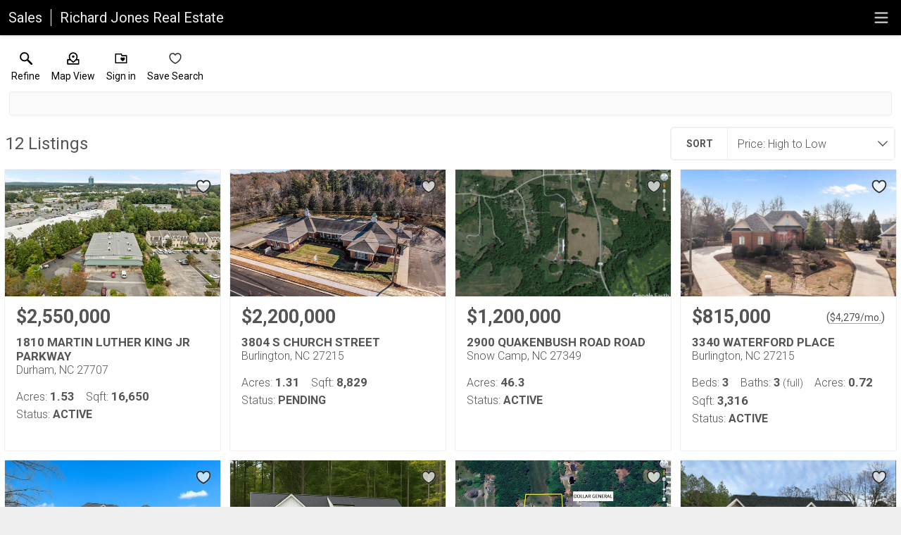

--- FILE ---
content_type: text/html; charset=UTF-8
request_url: https://search.richardjonesrealestate.com/featured
body_size: 9695
content:
<!DOCTYPE html>
<html lang="en">
<head>
    <title>Real Estate Search Results</title>
    <meta name="viewport" content="width=device-width, initial-scale=1.0" />
                        <link rel="preconnect" href="https://fonts.gstatic.com/" crossorigin>
                <link href="https://fonts.googleapis.com/css?family=Roboto:300,400,700&display=swap" rel="stylesheet">
    
    <link rel="stylesheet" type="text/css" href="https://reappdata.global.ssl.fastly.net/dist/stylesheets/results.ceb527a7fcc050a5d951.css">

    <meta http-equiv="Content-Type" content="text/html;charset=utf-8">
<meta name="format-detection" content="telephone=no">
<meta http-equiv="x-ua-compatible" content="ie=edge">
<meta property="og:image" content="https://idx-data.dakno.com/dakidx_tmls/w650h433/10122558_1.jpg">

<style type="text/css">
    .dakidx-primary--color,.dakidx #app .dak-buttons li:hover a{color:#000}.dakidx-link-color a{color:#555}.dakidx-secondary--color,.dakidx-footer a,.dakidx #app .dak-buttons a{color:#efefef}.dakidx-btn-primary--color{color:#000}.dakidx-btn-secondary--color{color:#efefef}.dakidx-primary--bg,.dakidx #app .dak-buttons a{background-color:#000}.dakidx-secondary--bg,.dakidx #app .dak-buttons a:hover{background-color:#efefef}.dakidx-btn-primary--bg{background-color:#000}.dakidx-btn-secondary--bg{background-color:#efefef}.dakidx-primary--border,.dakidx #app .dak-buttons a{border-color:#000}.dakidx-secondary--border{border-color:#efefef}.dakidx-btn-primary--border{border-color:#000}.dakidx-btn-secondary--border{border-color:#efefef}
    body { font-family: 'Roboto', sans-serif }
    .header-logos,.dakidx-mls-content h1,.dakidx-mls-content h2,.dakidx-mls-content h3,.dakidx-mls-content h4 { font-family: 'Roboto', sans-serif }
    </style>

  <!-- Global site tag (gtag.js) - Google Analytics -->
  <script async src="https://www.googletagmanager.com/gtag/js?id=UA-119675928-1"></script>


<script>
  window.dataLayer = window.dataLayer || [];
  function gtag(){
    dataLayer.push(arguments);
  }
  gtag('js', new Date());

    gtag('config', 'UA-119675928-1',
    {
      'cookie_flags': 'secure;samesite=none',
    }
  );
  
  
  function gtag_report_conversion(form_id, form_name) {
    gtag('event', 'conversion', {
      'event': 'conversion',
      'form_id': form_id,
      'form_name': form_name
    });
    return false;
  }

  </script>

<script type="text/javascript">
    var IDXData = window.IDXData || { };
    IDXData.site_url = "https://www.richardjonesrealestate.com";
    IDXData.solution_url = "https://search.richardjonesrealestate.com";
    IDXData.brokerage = "Richard Jones Real Estate";
    
    window.maptiler_api_key = 'MnwsyZ0XBVmEv1SWrWRY';
</script>



</head>
<body class="dakidx">
    <div id="app">
        <div></div>
    </div>
    <script src="https://reappdata.global.ssl.fastly.net/dist/js/bundle.2603a30c64d26ebaf619.js"></script>
    <script src="https://reappdata.global.ssl.fastly.net/dist/js/results.47c210959e0f9386107a.js"></script>
    <script>var GLOB = ReactDOM.render(React.createElement(Results, {"data":{"count":12,"data":[{"board":"tmls","property_class":4,"suffix":"com","status_type":0,"listing_status":"Active","mls_num":"10122558","display_listing":1,"display_address":1,"pic":[{"show_pic":1,"src":"https:\/\/idx-data.dakno.com\/dakidx_tmls\/w650h433\/10122558_1.jpg","full":"https:\/\/idx-data.dakno.com\/dakidx_tmls\/full\/10122558_1.jpg"}],"link":"https:\/\/search.richardjonesrealestate.com\/tmls\/4-10122558\/1810-MARTIN-LUTHER-KING-JR-PARKWAY-Durham","virtual_tour":null,"description":"Discover a premier investment opportunity at 1810 MLK Jr Pkwy in Durham, NC. This expansive 16,650 SF retail property\r\nis strategically positioned in a high-growth area, offering unparalleled visibility and easy access from the bustling Martin Luther King Junior Parkway. Surrounded by a vibrant community and burgeoning commercial developments, this property is poised to benefit from increasing foot traffic and strong local demographics. Ideal for investors seeking a stable and lucrative asset, the property's prime location ensures consistent demand and the potential for significant appreciation. Don't miss the chance to secure a cornerstone investment in one of Durham's most dynamic corridors.","agent_name":"Ryan Waltman","agent_code":"WALTMANRYA","buyer_agent_commission_label":null,"buyer_agent_commission_details":null,"listing_office":"Richard Jones Real Estate","office_code":"74278","saved":false,"property_saved":null,"price":"$2,550,000","sold":false,"address":"1810 MARTIN LUTHER KING JR PARKWAY","city":"Durham","state":"NC","zip":"27707","coords":[-78.958042,35.961417],"open_house":[],"primary_data":{"sqft":16650,"acres":1.53},"compliance":{"results":"","detail_top":"MLS #: <strong>10122558<\/strong><br\/>Listing courtesy of Richard Jones Real Estate","detail":"","plugin":"","detail_bottom":"","board_logo":{"url":"https:\/\/idx-data.dakno.com\/dakidx_tmls\/doorify_small.png","width":175,"height":45}},"calculator_settings":{"enabled":1,"downpayment":"","mortgage_term":"30","interest_rate":"","tax_rate":""},"colist_agent_code":"","ownership":true,"tracking_link":"https:\/\/search.richardjonesrealestate.com\/t?page_url=%2Ftmls%2F4-10122558%2F1810-MARTIN-LUTHER-KING-JR-PARKWAY-Durham"},{"board":"tmls","property_class":4,"suffix":"com","status_type":0,"listing_status":"Pending","mls_num":"2542353","display_listing":1,"display_address":1,"pic":[{"show_pic":1,"src":"https:\/\/idx-data.dakno.com\/dakidx_tmls\/w650h433\/2542353_1.jpg","full":"https:\/\/idx-data.dakno.com\/dakidx_tmls\/full\/2542353_1.jpg"}],"link":"https:\/\/search.richardjonesrealestate.com\/tmls\/4-2542353\/3804-S-CHURCH-STREET-Burlington","virtual_tour":null,"description":"This building is currently leased both of 2 units.  Hangar is in half, Burlington Ped's is in the other half.  Current leases can be disclosed at a later time.  Seller would be interested in leasing for 24 months while preparing to move.\r\n\r\nhttps:\/\/listings.lighthousevisuals.com\/sites\/vegppak\/unbranded","agent_name":"Ritchie Jones","agent_code":"90149","buyer_agent_commission_label":null,"buyer_agent_commission_details":null,"listing_office":"Richard Jones Real Estate","office_code":"74278","saved":false,"property_saved":null,"price":"$2,200,000","sold":false,"address":"3804 S CHURCH STREET","city":"Burlington","state":"NC","zip":"27215","coords":[-79.52344,36.080039],"open_house":[],"primary_data":{"sqft":8829,"acres":1.31},"compliance":{"results":"","detail_top":"MLS #: <strong>2542353<\/strong><br\/>Listing courtesy of Richard Jones Real Estate","detail":"","plugin":"","detail_bottom":"","board_logo":{"url":"https:\/\/idx-data.dakno.com\/dakidx_tmls\/doorify_small.png","width":175,"height":45}},"calculator_settings":{"enabled":1,"downpayment":"","mortgage_term":"30","interest_rate":"","tax_rate":""},"colist_agent_code":"","ownership":true,"tracking_link":"https:\/\/search.richardjonesrealestate.com\/t?page_url=%2Ftmls%2F4-2542353%2F3804-S-CHURCH-STREET-Burlington"},{"board":"tmls","property_class":3,"suffix":"lnd","status_type":0,"listing_status":"Active","mls_num":"10098109","display_listing":1,"display_address":1,"pic":[{"show_pic":1,"src":"https:\/\/idx-data.dakno.com\/dakidx_tmls\/w650h433\/10098109_1.jpg","full":"https:\/\/idx-data.dakno.com\/dakidx_tmls\/full\/10098109_1.jpg"}],"link":"https:\/\/search.richardjonesrealestate.com\/tmls\/3-10098109\/2900-QUAKENBUSH-ROAD-ROAD-Snow-Camp","virtual_tour":null,"description":"46.3+\/- acres available in Snow Camp, NC that was used for Animal R&D. It is located roughly 18 miles from the Greensboro Randolph Mega site as well as Chatham Siler CIty Advanced Manufacturing Site. The property has several buildings consisting of a 10,410 SF office\/Avian Research Building, 11,200 SF Poultry Research Building, 3,200 SF Pollinator Research Building, 2,800 SF Aquatics Research Building. Waste Treatment and spray irrigation system is fully compliant and permitted, upgraded in 2018. Located Just outside of the RTP area and within 30 miles of several Agchem US Headquarters. Endless possibilities with this property.\r\nPlease contact Listing Agent for floor plans\/sketches","agent_name":"Ryan Waltman","agent_code":"WALTMANRYA","buyer_agent_commission_label":null,"buyer_agent_commission_details":null,"listing_office":"Richard Jones Real Estate","office_code":"74278","saved":false,"property_saved":null,"price":"$1,200,000","sold":false,"address":"2900 QUAKENBUSH ROAD ROAD","city":"Snow Camp","state":"NC","zip":"27349","coords":[-79.373895,35.864956],"open_house":[],"primary_data":{"sqft":0,"acres":46.3},"compliance":{"results":"","detail_top":"MLS #: <strong>10098109<\/strong><br\/>Listing courtesy of Richard Jones Real Estate","detail":"","plugin":"","detail_bottom":"","board_logo":{"url":"https:\/\/idx-data.dakno.com\/dakidx_tmls\/doorify_small.png","width":175,"height":45}},"calculator_settings":{"enabled":1,"downpayment":"","mortgage_term":"30","interest_rate":"","tax_rate":""},"colist_agent_code":"","ownership":true,"tracking_link":"https:\/\/search.richardjonesrealestate.com\/t?page_url=%2Ftmls%2F3-10098109%2F2900-QUAKENBUSH-ROAD-ROAD-Snow-Camp"},{"board":"tmls","property_class":1,"suffix":"res","status_type":0,"listing_status":"Active","mls_num":"10142358","display_listing":1,"display_address":1,"pic":[{"show_pic":1,"src":"https:\/\/idx-data.dakno.com\/dakidx_tmls\/w650h433\/10142358_1.jpg","full":"https:\/\/idx-data.dakno.com\/dakidx_tmls\/full\/10142358_1.jpg"}],"link":"https:\/\/search.richardjonesrealestate.com\/tmls\/1-10142358\/3340-WATERFORD-PLACE-Burlington","virtual_tour":null,"description":"Elegant Executive 1-1\/2 story custom brick home tucked away on an oversized quiet cul-de-sac lot convenient to hospital, shopping and interstate. Exceptional open-concept design with hardwoods, custom built-ins, vaulted ceilings, tray ceilings and upscale finishes highlighted by a striking brick feature wall leading to Sunroom\/Dining area. Gourmet kitchen with solid surface countertops, custom cabinetry with wine rack. Gorgeous master suite offers oversized walk-in closets, soaking tub, separate tiled shower and private covered deck. Three-car garage with bonus room above has walk-in attic storage along with abundant eve storage. Rock patio overlooks a beautifully landscaped backyard\u2014perfect for refined outdoor living. Numerous features in this unique home is a Must See for buyer seeking both beauty and convenience!","agent_name":"Ritchie Jones","agent_code":"90149","buyer_agent_commission_label":null,"buyer_agent_commission_details":null,"listing_office":"Richard Jones Real Estate","office_code":"74278","saved":false,"property_saved":null,"price":"$815,000","sold":false,"address":"3340 WATERFORD PLACE","city":"Burlington","state":"NC","zip":"27215","coords":[-79.477436,36.059148],"open_house":[],"primary_data":{"beds":3,"baths_full":[3,0],"sqft":3316,"acres":0.72},"compliance":{"results":"","detail_top":"MLS #: <strong>10142358<\/strong><br\/>Listing courtesy of Richard Jones Real Estate","detail":"","plugin":"","detail_bottom":"","board_logo":{"url":"https:\/\/idx-data.dakno.com\/dakidx_tmls\/doorify_small.png","width":175,"height":45}},"calculator_settings":{"enabled":1,"downpayment":"","mortgage_term":"30","interest_rate":"","tax_rate":""},"colist_agent_code":"","ownership":true,"tracking_link":"https:\/\/search.richardjonesrealestate.com\/t?page_url=%2Ftmls%2F1-10142358%2F3340-WATERFORD-PLACE-Burlington"},{"board":"tmls","property_class":1,"suffix":"res","status_type":0,"listing_status":"Active","mls_num":"10134908","display_listing":1,"display_address":1,"pic":[{"show_pic":1,"src":"https:\/\/idx-data.dakno.com\/dakidx_tmls\/w650h433\/10134908_1.jpg","full":"https:\/\/idx-data.dakno.com\/dakidx_tmls\/full\/10134908_1.jpg"}],"link":"https:\/\/search.richardjonesrealestate.com\/tmls\/1-10134908\/1805-S-MAIN-STREET-Graham","virtual_tour":null,"description":"This property offers the perfect blend of comfort, style, and year-round entertainment. The main home features spacious, updated living areas including a large main suite with a generous bedroom layout, tray ceiling, and an impressive spa-style master shower. The kitchen is bright and modern with white cabinetry, quartz countertops, and an open flow into the dining and living areas. Tall ceilings, clean finishes, and abundant natural light create an inviting atmosphere throughout. An attached 2 car garage opens into ample parking for the largest friends and family events while the solar electric support keeps the utility costs in check. A second floor bonus room with half bath gives the kids a space all to their own.\r\n\r\nStep outside to your private backyard oasis complete with a custom pool and a fully finished pool house. The pool house includes its own bedroom, full bathroom with shower, and expansive glass garage-style doors that open directly to the pool deck, creating the ideal setup for guests, entertaining, or additional living space. Inside the pool house you'll also find a large stone fireplace and wood-fired oven, perfect for gatherings and cozy evenings.\r\n\r\nIdeally situated just minutes from Graham, Burlington, and Mebane, this home offers exceptional convenience while maintaining a peaceful residential feel. You'll enjoy quick access to shopping, dining, schools, and commuting routes making everyday travel effortless without sacrificing privacy or comfort.\r\n\r\nThis property truly offers two homes in one. Ideal for multi-generational living, hosting, or creating a personal retreat. Move-in ready, meticulously maintained, and designed for both comfort and leisure, this is a rare opportunity to own a home with exceptional indoor-outdoor living in a highly desirable location.","agent_name":"William Michael Carter","agent_code":"99561","buyer_agent_commission_label":null,"buyer_agent_commission_details":null,"listing_office":"Richard Jones Real Estate","office_code":"74278","saved":false,"property_saved":null,"price":"$699,000","sold":false,"address":"1805 S MAIN STREET","city":"Graham","state":"NC","zip":"27253","coords":[-79.393663,36.033693],"open_house":[],"primary_data":{"beds":4,"baths_full":[3,1],"sqft":3150,"acres":0.93},"compliance":{"results":"","detail_top":"MLS #: <strong>10134908<\/strong><br\/>Listing courtesy of Richard Jones Real Estate","detail":"","plugin":"","detail_bottom":"","board_logo":{"url":"https:\/\/idx-data.dakno.com\/dakidx_tmls\/doorify_small.png","width":175,"height":45}},"calculator_settings":{"enabled":1,"downpayment":"","mortgage_term":"30","interest_rate":"","tax_rate":""},"colist_agent_code":"","ownership":true,"tracking_link":"https:\/\/search.richardjonesrealestate.com\/t?page_url=%2Ftmls%2F1-10134908%2F1805-S-MAIN-STREET-Graham"},{"board":"tmls","property_class":1,"suffix":"res","status_type":0,"listing_status":"Active","mls_num":"10130107","display_listing":1,"display_address":1,"pic":[{"show_pic":1,"src":"https:\/\/idx-data.dakno.com\/dakidx_tmls\/w650h433\/10130107_1.jpg","full":"https:\/\/idx-data.dakno.com\/dakidx_tmls\/full\/10130107_1.jpg"}],"link":"https:\/\/search.richardjonesrealestate.com\/tmls\/1-10130107\/2065-PAYNE-ROAD-Graham","virtual_tour":null,"description":"Beautiful new 3 bedroom 2 bath modern farm house with open floor plan in southern Alamance. Just minutes away from either Graham, Saxapahaw or Mebane. Stone and board and batten accents. Subway tile backsplash with black and gold fixutres. Large great room and dining area. Luxury vinyl plank flooring. Double vanity in master suite with tray ceiling. Guest bedrooms share a hall bathroom with tub and shower. Currently under construction with a completion date expected Jan 2026. Finishing details may vary. Pictures are from past builds of the same home at other locations.","agent_name":"William Michael Carter","agent_code":"99561","buyer_agent_commission_label":null,"buyer_agent_commission_details":null,"listing_office":"Richard Jones Real Estate","office_code":"74278","saved":false,"property_saved":null,"price":"$449,000","sold":false,"address":"2065 PAYNE ROAD","city":"Graham","state":"NC","zip":"27253","coords":[-79.313905,35.97341],"open_house":[],"primary_data":{"beds":3,"baths_full":[2,0],"sqft":1880,"acres":1},"compliance":{"results":"","detail_top":"MLS #: <strong>10130107<\/strong><br\/>Listing courtesy of Richard Jones Real Estate","detail":"","plugin":"","detail_bottom":"","board_logo":{"url":"https:\/\/idx-data.dakno.com\/dakidx_tmls\/doorify_small.png","width":175,"height":45}},"calculator_settings":{"enabled":1,"downpayment":"","mortgage_term":"30","interest_rate":"","tax_rate":""},"colist_agent_code":"","ownership":true,"tracking_link":"https:\/\/search.richardjonesrealestate.com\/t?page_url=%2Ftmls%2F1-10130107%2F2065-PAYNE-ROAD-Graham"},{"board":"tmls","property_class":3,"suffix":"lnd","status_type":0,"listing_status":"Active","mls_num":"10133371","display_listing":1,"display_address":1,"pic":[{"show_pic":1,"src":"https:\/\/idx-data.dakno.com\/dakidx_tmls\/w650h433\/10133371_1.jpg","full":"https:\/\/idx-data.dakno.com\/dakidx_tmls\/full\/10133371_1.jpg"}],"link":"https:\/\/search.richardjonesrealestate.com\/tmls\/3-10133371\/3015-S-NC-87-Graham","virtual_tour":null,"description":"Large 1.7 acre corner lot with over 10,000 cars per day. Across Southern High School Rd from a Dollar General.\r\nGreat Investment opportunity for a high growth area. Very close to city limits and amenities.\r\nOutside of the Graham City limits and ETJ where there is no Countywide zoning.\r\nAcross highway 87 from a new Exxon station.\r\nMany possibilities. Retail, Self Storage, Car Wash, Laydown yard etc.\r\nProperty does include a house that could be rented to generate income if your project was planned for the future.\r\nPublic Sewer in vicinity.\r\nAlamance County GIS map has not been updated since plat was recorded.","agent_name":"Ritchie Jones","agent_code":"90149","buyer_agent_commission_label":null,"buyer_agent_commission_details":null,"listing_office":"Richard Jones Real Estate","office_code":"74278","saved":false,"property_saved":null,"price":"$425,000","sold":false,"address":"3015 S NC 87","city":"Graham","state":"NC","zip":"27253","coords":[-79.392116,36.004487],"open_house":[],"primary_data":{"sqft":0,"acres":1.7},"compliance":{"results":"","detail_top":"MLS #: <strong>10133371<\/strong><br\/>Listing courtesy of Richard Jones Real Estate","detail":"","plugin":"","detail_bottom":"","board_logo":{"url":"https:\/\/idx-data.dakno.com\/dakidx_tmls\/doorify_small.png","width":175,"height":45}},"calculator_settings":{"enabled":1,"downpayment":"","mortgage_term":"30","interest_rate":"","tax_rate":""},"colist_agent_code":"","ownership":true,"tracking_link":"https:\/\/search.richardjonesrealestate.com\/t?page_url=%2Ftmls%2F3-10133371%2F3015-S-NC-87-Graham"},{"board":"tmls","property_class":1,"suffix":"res","status_type":0,"listing_status":"Pending","mls_num":"10118476","display_listing":1,"display_address":1,"pic":[{"show_pic":1,"src":"https:\/\/idx-data.dakno.com\/dakidx_tmls\/w650h433\/10118476_1.jpg","full":"https:\/\/idx-data.dakno.com\/dakidx_tmls\/full\/10118476_1.jpg"}],"link":"https:\/\/search.richardjonesrealestate.com\/tmls\/1-10118476\/3345-FLEMING-GRAHAM-ROAD-Burlington","virtual_tour":null,"description":"This charming 3-bedroom, 2-bath home is ideally situated just a few minutes drive to Mebane, Graham or Burlington. Designed with a sought-after split floor plan, it provides both privacy and an open, comfortable flow. The kitchen features elegant granite countertops, soft-close cabinetry, and plenty of natural light that carries seamlessly into the living area. Perfect for entertaining, the living room opens through double doors to a covered back deck, creating an inviting indoor-outdoor space. The primary suite offers a walk-in closet and a walk-in shower for convenience and style. With its prime location and well-planned design, this home blends modern comfort with timeless appeal. This location is currently under construction and details may change. Pictures are examples of past builds with similar styles. Details subject to change.","agent_name":"William Michael Carter","agent_code":"99561","buyer_agent_commission_label":null,"buyer_agent_commission_details":null,"listing_office":"Richard Jones Real Estate","office_code":"74278","saved":false,"property_saved":null,"price":"$399,000","sold":false,"address":"3345 FLEMING GRAHAM ROAD","city":"Burlington","state":"NC","zip":"27217","coords":[-79.353967,36.171837],"open_house":[],"primary_data":{"beds":3,"baths_full":[2,0],"sqft":1400,"acres":1.85},"compliance":{"results":"","detail_top":"MLS #: <strong>10118476<\/strong><br\/>Listing courtesy of Richard Jones Real Estate","detail":"","plugin":"","detail_bottom":"","board_logo":{"url":"https:\/\/idx-data.dakno.com\/dakidx_tmls\/doorify_small.png","width":175,"height":45}},"calculator_settings":{"enabled":1,"downpayment":"","mortgage_term":"30","interest_rate":"","tax_rate":""},"colist_agent_code":"","ownership":true,"tracking_link":"https:\/\/search.richardjonesrealestate.com\/t?page_url=%2Ftmls%2F1-10118476%2F3345-FLEMING-GRAHAM-ROAD-Burlington"},{"board":"tmls","property_class":1,"suffix":"res","status_type":0,"listing_status":"Active","mls_num":"10130481","display_listing":1,"display_address":1,"pic":[{"show_pic":1,"src":"https:\/\/idx-data.dakno.com\/dakidx_tmls\/w650h433\/10130481_1.jpg","full":"https:\/\/idx-data.dakno.com\/dakidx_tmls\/full\/10130481_1.jpg"}],"link":"https:\/\/search.richardjonesrealestate.com\/tmls\/1-10130481\/390-PARK-SPRINGS-ROAD-Providence","virtual_tour":null,"description":"Single-level home featuring an open-concept kitchen, dining, and living area with vaulted ceiling. Split-bedroom layout includes a primary suite with walk-in closet and private bath. Two additional bedrooms share a full hall bath. Laundry room located off the main hallway for convenience. Covered front porch and rear patio overlook a quiet rural lot with open views and space for outdoor use. Currently under construction with a completion date expected January of 2026. Photos from past similar builds.","agent_name":"William Michael Carter","agent_code":"99561","buyer_agent_commission_label":null,"buyer_agent_commission_details":null,"listing_office":"Richard Jones Real Estate","office_code":"74278","saved":false,"property_saved":null,"price":"$324,900","sold":false,"address":"390 PARK SPRINGS ROAD","city":"Providence","state":"NC","zip":"27315","coords":[-79.376732,36.498286],"open_house":[],"primary_data":{"beds":3,"baths_full":[2,0],"sqft":1416,"acres":0.9},"compliance":{"results":"","detail_top":"MLS #: <strong>10130481<\/strong><br\/>Listing courtesy of Richard Jones Real Estate","detail":"","plugin":"","detail_bottom":"","board_logo":{"url":"https:\/\/idx-data.dakno.com\/dakidx_tmls\/doorify_small.png","width":175,"height":45}},"calculator_settings":{"enabled":1,"downpayment":"","mortgage_term":"30","interest_rate":"","tax_rate":""},"colist_agent_code":"","ownership":true,"tracking_link":"https:\/\/search.richardjonesrealestate.com\/t?page_url=%2Ftmls%2F1-10130481%2F390-PARK-SPRINGS-ROAD-Providence"},{"board":"tmls","property_class":1,"suffix":"res","status_type":0,"listing_status":"Active","mls_num":"10130323","display_listing":1,"display_address":1,"pic":[{"show_pic":1,"src":"https:\/\/idx-data.dakno.com\/dakidx_tmls\/w650h433\/10130323_1.jpg","full":"https:\/\/idx-data.dakno.com\/dakidx_tmls\/full\/10130323_1.jpg"}],"link":"https:\/\/search.richardjonesrealestate.com\/tmls\/1-10130323\/418-PARK-SPRINGS-ROAD-Providence","virtual_tour":null,"description":"This thoughtfully designed 3-bedroom, 2-bath home offers an open, functional layout perfect for modern living. The spacious great room with vaulted ceilings connects seamlessly to the kitchen and dining area, creating an ideal flow for daily life and entertaining. The split-bedroom floor plan provides privacy, with the primary suite tucked away at the rear featuring a walk-in closet and private bath. Two additional bedrooms share a full hall bath near the front of the home. A dedicated laundry room and pantry add convenience, while the efficient single-level design makes this home both practical and comfortable. Two car attached garage. Just minutes from Danville and Yanceyville. Home is currently under construction with expected completion of January 2026. Photos of similar past builds.","agent_name":"William Michael Carter","agent_code":"99561","buyer_agent_commission_label":null,"buyer_agent_commission_details":null,"listing_office":"Richard Jones Real Estate","office_code":"74278","saved":false,"property_saved":null,"price":"$324,900","sold":false,"address":"418 PARK SPRINGS ROAD","city":"Providence","state":"NC","zip":"27315","coords":[-79.376743,36.498522],"open_house":[],"primary_data":{"beds":3,"baths_full":[2,0],"sqft":1470,"acres":0.7},"compliance":{"results":"","detail_top":"MLS #: <strong>10130323<\/strong><br\/>Listing courtesy of Richard Jones Real Estate","detail":"","plugin":"","detail_bottom":"","board_logo":{"url":"https:\/\/idx-data.dakno.com\/dakidx_tmls\/doorify_small.png","width":175,"height":45}},"calculator_settings":{"enabled":1,"downpayment":"","mortgage_term":"30","interest_rate":"","tax_rate":""},"colist_agent_code":"","ownership":true,"tracking_link":"https:\/\/search.richardjonesrealestate.com\/t?page_url=%2Ftmls%2F1-10130323%2F418-PARK-SPRINGS-ROAD-Providence"},{"board":"tmls","property_class":3,"suffix":"lnd","status_type":0,"listing_status":"Active","mls_num":"10103729","display_listing":1,"display_address":1,"pic":[{"show_pic":1,"src":"https:\/\/idx-data.dakno.com\/dakidx_tmls\/w650h433\/10103729_1.jpg","full":"https:\/\/idx-data.dakno.com\/dakidx_tmls\/full\/10103729_1.jpg"}],"link":"https:\/\/search.richardjonesrealestate.com\/tmls\/3-10103729\/0-NC-49-NORTH-Haw-River","virtual_tour":null,"description":"Wooded land convenient to most everything.\r\nGreat for residential development.\r\nPortion zoned RS-12 residential and the other remaining is not assigned.","agent_name":"Ritchie Jones","agent_code":"90149","buyer_agent_commission_label":null,"buyer_agent_commission_details":null,"listing_office":"Richard Jones Real Estate","office_code":"74278","saved":false,"property_saved":null,"price":"$265,000","sold":false,"address":"0 NC 49 NORTH","city":"Haw River","state":"NC","zip":"27253","coords":[-79.375796,36.081496],"open_house":[],"primary_data":{"sqft":0,"acres":11.49},"compliance":{"results":"","detail_top":"MLS #: <strong>10103729<\/strong><br\/>Listing courtesy of Richard Jones Real Estate","detail":"","plugin":"","detail_bottom":"","board_logo":{"url":"https:\/\/idx-data.dakno.com\/dakidx_tmls\/doorify_small.png","width":175,"height":45}},"calculator_settings":{"enabled":1,"downpayment":"","mortgage_term":"30","interest_rate":"","tax_rate":""},"colist_agent_code":"","ownership":true,"tracking_link":"https:\/\/search.richardjonesrealestate.com\/t?page_url=%2Ftmls%2F3-10103729%2F0-NC-49-NORTH-Haw-River"},{"board":"tmls","property_class":3,"suffix":"lnd","status_type":0,"listing_status":"Active","mls_num":"10140441","display_listing":1,"display_address":1,"pic":[{"show_pic":1,"src":"https:\/\/idx-data.dakno.com\/dakidx_tmls\/w650h433\/10140441_1.jpg","full":"https:\/\/idx-data.dakno.com\/dakidx_tmls\/full\/10140441_1.jpg"}],"link":"https:\/\/search.richardjonesrealestate.com\/tmls\/3-10140441\/0-BROOKSTONE-DRIVE-Burlington","virtual_tour":null,"description":"One of the last building lots available in one of the most popular subdivisions in the county. This half acre would be perfect for a basement home with a large back yard and lots of mature trees.","agent_name":"William Michael Carter","agent_code":"99561","buyer_agent_commission_label":null,"buyer_agent_commission_details":null,"listing_office":"Richard Jones Real Estate","office_code":"74278","saved":false,"property_saved":null,"price":"$74,000","sold":false,"address":"0 BROOKSTONE DRIVE","city":"Burlington","state":"NC","zip":"27215","coords":[-79.493097,36.024212],"open_house":[],"primary_data":{"sqft":0,"acres":0.45},"compliance":{"results":"","detail_top":"MLS #: <strong>10140441<\/strong><br\/>Listing courtesy of Richard Jones Real Estate","detail":"","plugin":"","detail_bottom":"","board_logo":{"url":"https:\/\/idx-data.dakno.com\/dakidx_tmls\/doorify_small.png","width":175,"height":45}},"calculator_settings":{"enabled":1,"downpayment":"","mortgage_term":"30","interest_rate":"","tax_rate":""},"colist_agent_code":"","ownership":true,"tracking_link":"https:\/\/search.richardjonesrealestate.com\/t?page_url=%2Ftmls%2F3-10140441%2F0-BROOKSTONE-DRIVE-Burlington"}]},"error_message":false,"idx_json":{"content":{"h1":"","h2":"","content_body":"<p><span><\/span><\/p>","context":"mls-design.php"},"disclaimer":"<div class=\"u-2021 didx_disclaimer\"><p>Listings marked with a Doorify MLS icon are provided courtesy of the Doorify MLS, of North Carolina, Internet Data Exchange Database. Brokers make an effort to deliver accurate information, but buyers should independently verify any information on which they will rely in a transaction. The listing broker shall not be responsible for any typographical errors, misinformation, or misprints, and they shall be held totally harmless from any damages arising from reliance upon this data. This data is provided exclusively for consumers\u2019 personal, non-commercial use. Copyright 2026 Doorify MLS of North Carolina. All rights reserved.<\/p><p><img src=\"https:\/\/idx-data.dakno.com\/dakidx_tmls\/doorify.png\" alt=\"DMLS\" width=\"155\" height=\"45\"><\/p><p class=\"didx-daknolink\"><\/p><p>This data was last updated on: 01\/27\/26 06:13 AM. A full data refresh was last performed on: 01\/27\/26 02:43 AM.<\/p><p><a target=\"_blank\" href=\"https:\/\/www.dakno.com\/trianglemls\" rel=\"noopener noreferrer\">Doorify MLS IDX solution by Dakno Marketing<\/a>.<\/p><\/div>\r\n\r\n\r\n","footer":"<p><span>154 Huffman Mill Road, Suite 201<\/span><br \/><span>Burlington, NC 27215<\/span><\/p>","header":{"type":"basic","basic":{"logo_type":"text","logo_text":"Sales","logo_url":"","broker_logo_type":"text","broker_logo_text":"Richard Jones Real Estate","broker_logo_url":"","phone":"","email":""},"custom":""},"menu":[{"menu_name":"Home","open_new_window":0,"menu_class":"home","menu_highlight_on":["index.php"],"full_link":"https:\/\/www.richardjonesrealestate.com","submenus":[]},{"menu_name":"Residential","open_new_window":1,"menu_class":"residential","menu_highlight_on":["search","search\/results\/burlington-homes-for-sale","search\/results\/burlington-homes-waterford-at-the-lake","search\/results\/burlington-homes-mackintosh-on-the-lake"],"full_link":"https:\/\/search.richardjonesrealestate.com\/search","submenus":[{"menu_name":"Burlington Homes For Sale","open_new_window":1,"menu_class":"burlington-homes-for-sale","full_link":"https:\/\/search.richardjonesrealestate.com\/search\/results\/burlington-homes-for-sale"},{"menu_name":"Burlington Homes Waterford At The Lake","open_new_window":1,"menu_class":"burlington-homes-waterford-at-the-lake","full_link":"https:\/\/search.richardjonesrealestate.com\/search\/results\/burlington-homes-waterford-at-the-lake"},{"menu_name":"Burlington Homes Mackintosh On The Lake","open_new_window":1,"menu_class":"burlington-homes-mackintosh-on-the-lake","full_link":"https:\/\/search.richardjonesrealestate.com\/search\/results\/burlington-homes-mackintosh-on-the-lake"}]},{"menu_name":"All Commercial","open_new_window":0,"menu_class":"all-commercial","menu_highlight_on":["commercial","commercial#\/search\/gallery\/?propertycategories=retail","commercial#\/search\/gallery\/?propertycategories=land","commercial#\/search\/gallery\/?listedstatus=available_lease","commercial#\/search\/gallery\/?propertycategories=industrial","commercial#\/search\/gallery\/?propertycategories=office","commercial#\/search\/gallery\/?propertycategories=life_science,farm_ranch,hospitality,specialty"],"full_link":"https:\/\/www.richardjonesrealestate.com\/Commercial","submenus":[{"menu_name":"Retail","open_new_window":0,"menu_class":"retail","full_link":"https:\/\/www.richardjonesrealestate.com\/Commercial#\/search\/gallery\/?propertyCategories=RETAIL"},{"menu_name":"Land","open_new_window":0,"menu_class":"land","full_link":"https:\/\/www.richardjonesrealestate.com\/Commercial#\/search\/gallery\/?propertyCategories=LAND"},{"menu_name":"For Lease","open_new_window":0,"menu_class":"for-lease","full_link":"https:\/\/www.richardjonesrealestate.com\/Commercial#\/search\/gallery\/?listedStatus=AVAILABLE_LEASE"},{"menu_name":"Industrial","open_new_window":0,"menu_class":"industrial","full_link":"https:\/\/www.richardjonesrealestate.com\/Commercial#\/search\/gallery\/?propertyCategories=INDUSTRIAL"},{"menu_name":"Office","open_new_window":0,"menu_class":"office","full_link":"https:\/\/www.richardjonesrealestate.com\/Commercial#\/search\/gallery\/?propertyCategories=OFFICE"},{"menu_name":"Specialty","open_new_window":0,"menu_class":"specialty","full_link":"https:\/\/www.richardjonesrealestate.com\/Commercial#\/search\/gallery\/?propertyCategories=LIFE_SCIENCE,FARM_RANCH,HOSPITALITY,SPECIALTY"}]},{"menu_name":"Explore the Area","open_new_window":0,"menu_class":"explore-the-area","menu_highlight_on":["area","area\/burlington","area\/hycolake"],"full_link":"https:\/\/www.richardjonesrealestate.com\/area","submenus":[{"menu_name":"Burlington","open_new_window":0,"menu_class":"burlington","full_link":"https:\/\/www.richardjonesrealestate.com\/area\/burlington"},{"menu_name":"Hyco Lake","open_new_window":0,"menu_class":"hyco-lake","full_link":"https:\/\/www.richardjonesrealestate.com\/area\/HycoLake"}]},{"menu_name":"Our Team","open_new_window":0,"menu_class":"our-team","menu_highlight_on":["staff.php"],"full_link":"https:\/\/www.richardjonesrealestate.com\/staff.php","submenus":[]},{"menu_name":"Contact","open_new_window":0,"menu_class":"contact","menu_highlight_on":["contact"],"full_link":"https:\/\/www.richardjonesrealestate.com\/contact","submenus":[]}]},"limit":0,"loggedin":false,"overlay":false,"modal":{"content":{"general_message":"","forced_message":"","suggested_message":"","title":"New users: Create an account","button_text":"Sign up","require_phone":false,"working_with":true},"optin":{"id":134,"domain_id":5723,"from_name":"Richard Jones Real Estate","from_email":"ritchie@richardjonesrealestate.com","fallback_email":"","from_address":"154 Huffman Mill Road, Suite 201\r\nBurlington, NC 27215\r\nUnited States","opt_in_type":2,"disclosure_text":null,"opt_in_all_forms":1,"site_url":"https:\/\/www.richardjonesrealestate.com"}},"site":"https:\/\/www.richardjonesrealestate.com","solution":"https:\/\/search.richardjonesrealestate.com","sort":{"current":1,"data":[[1,"Price: High to Low"],[2,"Price: Low to High"],[3,"List Date: Newest First"]]},"active_search":null,"active_user_search":"","g_conv_id":null,"g_conv_label":"","fb_conv_id":null,"baselatlon":false,"social_auth_link":""}), document.getElementById("app"));</script>
    






    

    </body>
</html>


--- FILE ---
content_type: text/html; charset=UTF-8
request_url: https://search.richardjonesrealestate.com/ah_overlay.php
body_size: 149
content:
{"result":false,"sess":{"sessid":"03ca5472-4534-4cb3-ba5a-1acd6ba6cb85","domain":"https:\/\/daknoadmin.com\/www.richardjonesrealestate.com"}}

--- FILE ---
content_type: image/svg+xml
request_url: https://search.richardjonesrealestate.com/icons/map-view/primary-btn
body_size: 1258
content:
<svg xmlns="http://www.w3.org/2000/svg" width="160" height="160">
    <defs>
        <clipPath id="a">
            <path d="M0 128h128V0H0v128z"/>
        </clipPath>
    </defs>
    <g clip-path="url(#a)" transform="matrix(1.25 0 0 -1.25 0 160)">
        <path fill="#000000" d="M13.5 8A5.5 5.5 0 0 0 8 13.5v39a5.5 5.5 0 0 0 5.5 5.5H38.78a5.5 5.5 0 0 0 4.006-1.73c7.995-8.493 17.405-15.97 21.318-19.026 3.905 2.819 13.251 9.768 20.918 18.813A5.5 5.5 0 0 0 89.22 58h24.28a5.5 5.5 0 0 0 5.5-5.5v-39a5.5 5.5 0 0 0-5.5-5.5zM19 19h89v28H91.545C80.82 35.101 67.09 25.729 67.09 25.729a5.5 5.5 0 0 0-6.405.16S47.222 36.092 36.547 47H19z"/>
        <path fill="#000000" d="M89.297 47.272a5.556 5.556 0 0 0-4.46 9.033C89.785 62.65 93.444 72.054 93.444 79A29.359 29.359 0 0 1 64 108.444 29.361 29.361 0 0 1 34.554 79c0-7.636 2.117-15.768 8.272-22.303a5.556 5.556 0 1 0-8.088-7.617C26.283 58.056 23.443 69.253 23.443 79c0 22.333 18.225 40.555 40.557 40.555S104.554 101.333 104.554 79c0-10.438-4.533-21.289-10.955-29.527a5.556 5.556 0 0 0-4.302-2.201z"/>
        <path fill="#000000" d="M75.111 80.667c0-6.137-4.975-11.111-11.11-11.111-6.138 0-11.112 4.974-11.112 11.11 0 6.137 4.974 11.112 11.111 11.112 6.136 0 11.111-4.975 11.111-11.111"/>
    </g>
</svg>